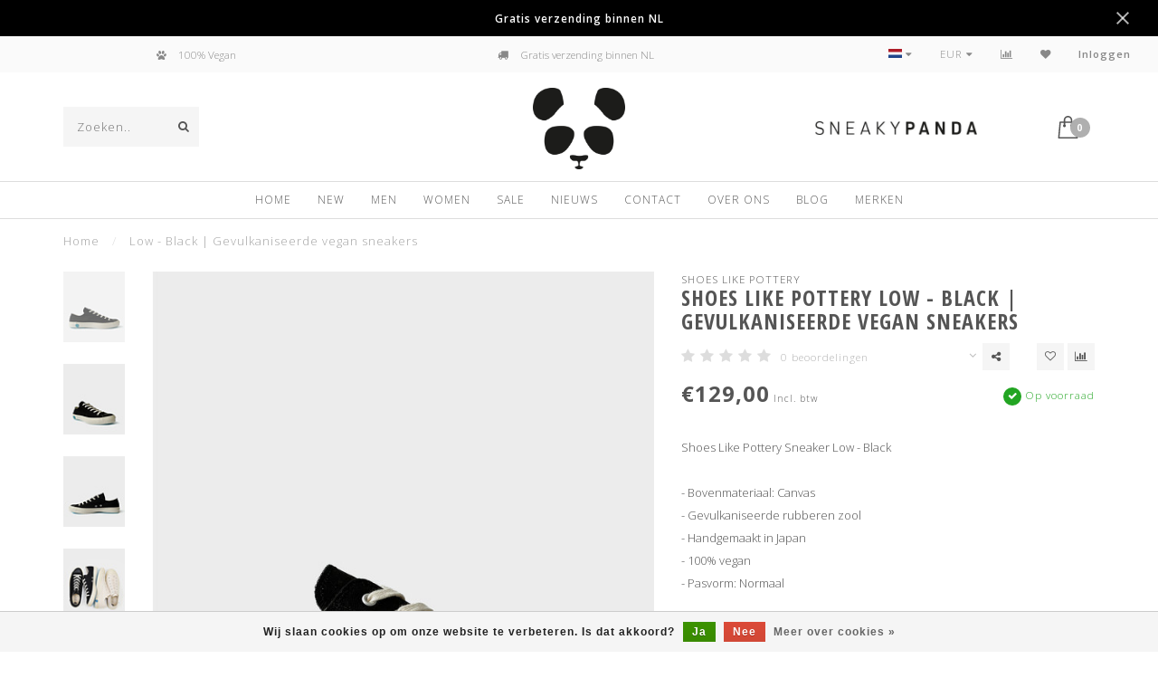

--- FILE ---
content_type: text/html;charset=utf-8
request_url: https://www.sneakypanda.nl/nl/shoes-like-pottery-low-black.html
body_size: 13445
content:
<!DOCTYPE html>
<html lang="nl">
  <head>
    
    <!--
        
        Theme Invision | v1.0.9_0
        Theme designed and created by Dyvelopment - We are true e-commerce heroes!
        
        For custom Lightspeed eCom work like custom design or development,
        please contact us at www.dyvelopment.nl
        
    -->
    
    <meta charset="utf-8"/>
<!-- [START] 'blocks/head.rain' -->
<!--

  (c) 2008-2026 Lightspeed Netherlands B.V.
  http://www.lightspeedhq.com
  Generated: 01-02-2026 @ 00:20:44

-->
<link rel="canonical" href="https://www.sneakypanda.nl/nl/shoes-like-pottery-low-black.html"/>
<link rel="alternate" href="https://www.sneakypanda.nl/nl/index.rss" type="application/rss+xml" title="Nieuwe producten"/>
<link href="https://cdn.webshopapp.com/assets/cookielaw.css?2025-02-20" rel="stylesheet" type="text/css"/>
<meta name="robots" content="noodp,noydir"/>
<meta name="google-site-verification" content="4VkIYQY4kBHWMZe9Xc-vrqnbH-ZvbnTW_zwPluXRdBU"/>
<meta name="google-site-verification" content="w4knRPaRMuKLnoWpEwH8ueWYZipOZhzYOiel4bpoRxY"/>
<meta property="og:url" content="https://www.sneakypanda.nl/nl/shoes-like-pottery-low-black.html?source=facebook"/>
<meta property="og:site_name" content="Sneaky Panda"/>
<meta property="og:title" content="Shoes Like Pottery Low - Black | Gevulkaniseerde vegan sneakers"/>
<meta property="og:description" content="Shop Shoes Like Pottery online | Exclusief bij Sneaky Panda | Gevulkaniseerd | Duurzaam | Vegan schoenen | Handgemaakt in Japan | Gratis verzending"/>
<meta property="og:image" content="https://cdn.webshopapp.com/shops/275177/files/343236343/shoes-like-pottery-low-black-gevulkaniseerde-vegan.jpg"/>
<!--[if lt IE 9]>
<script src="https://cdn.webshopapp.com/assets/html5shiv.js?2025-02-20"></script>
<![endif]-->
<!-- [END] 'blocks/head.rain' -->
    
                                
    <title>Shoes Like Pottery Low - Black | Gevulkaniseerde vegan sneakers - Sneaky Panda</title>
    
    <meta name="description" content="Shop Shoes Like Pottery online | Exclusief bij Sneaky Panda | Gevulkaniseerd | Duurzaam | Vegan schoenen | Handgemaakt in Japan | Gratis verzending" />
    <meta name="keywords" content="Vegan schoenen, vegan sneakers" />
    
    <meta http-equiv="X-UA-Compatible" content="IE=edge">
    <meta name="viewport" content="width=device-width, initial-scale=1.0, maximum-scale=1.0, user-scalable=0">
    <meta name="apple-mobile-web-app-capable" content="yes">
    <meta name="apple-mobile-web-app-status-bar-style" content="black">

    <link rel="shortcut icon" href="https://cdn.webshopapp.com/shops/275177/themes/118088/assets/favicon.ico?20210303162453" type="image/x-icon" />
    
        <meta name="format-detection" content="telephone=no">
    <meta name="format-detection" content="date=no">
    <meta name="format-detection" content="address=no">
    <meta name="format-detection" content="email=no">
        
    <script src="https://cdn.webshopapp.com/shops/275177/themes/118088/assets/jquery-1-12-4-min.js?2024081415573520200708144430"></script>
    
        <link href="//fonts.googleapis.com/css?family=Open%20Sans:400,300,600,700|Open%20Sans%20Condensed:300,400,600,700&amp;display=swap" rel="preload" as="style">
    <link href="//fonts.googleapis.com/css?family=Open%20Sans:400,300,600,700|Open%20Sans%20Condensed:300,400,600,700&amp;display=swap" rel="stylesheet">
            
    <link rel="stylesheet" href="https://cdn.webshopapp.com/shops/275177/themes/118088/assets/font-awesome-470-min.css?2024081415573520200708144430" />
    <link rel="stylesheet" href="https://cdn.webshopapp.com/shops/275177/themes/118088/assets/bootstrap-min.css?2024081415573520200708144430" />
    <link rel="stylesheet" href="https://cdn.webshopapp.com/assets/gui-2-0.css?2025-02-20" />
    <link rel="stylesheet" href="https://cdn.webshopapp.com/assets/gui-responsive-2-0.css?2025-02-20" />
    
        <link rel="stylesheet" href="https://cdn.webshopapp.com/shops/275177/themes/118088/assets/lightgallery-min.css?2024081415573520200708144430" />
            <link rel="stylesheet" href="https://cdn.webshopapp.com/shops/275177/themes/118088/assets/style.css?2024081415573520200708144430" />
        
    <!-- User defined styles -->
    <link rel="stylesheet" href="https://cdn.webshopapp.com/shops/275177/themes/118088/assets/settings.css?2024081415573520200708144430" />
    <link rel="stylesheet" href="https://cdn.webshopapp.com/shops/275177/themes/118088/assets/custom.css?2024081415573520200708144430" />
    
    <script>
      if (!window.console) window.console = {};
      if (!window.console.log) window.console.log = function () { };
      
      var productStorage = {};
      
      var shop = 275177;    
      var staticUrl = 'https://static.webshopapp.com/shops/275177/';
      var currentLang = 'Nederlands';
      var currencySymbol = '€';
      var currencyTitle = 'eur';
      
			var addToCartUrl = 'https://www.sneakypanda.nl/nl/cart/add/';
			var gotoProductUrl = 'https://www.sneakypanda.nl/nl/go/product/';
      
      /* Some global vars */
      var domain = 'https://www.sneakypanda.nl/';
      var url = 'https://www.sneakypanda.nl/nl/';
      var mainUrl = 'https://www.sneakypanda.nl/nl/';
      var searchUrl = 'https://www.sneakypanda.nl/nl/search/';
      var cartUrl = 'https://www.sneakypanda.nl/nl/cart/';
      var checkoutUrl = 'https://www.sneakypanda.nl/nl/checkout/';
      var notification = 'worldshipping';
      var b2b = false;
			var navbar_dimbg = false;
      var freeShippingNotice = true;
			var currencySymbol = '€';
			var currencyCode = 'EUR';
			var formKey = "8832798a7fe719f2dd16637615188f23";
			var iOSSupport = 1.000000;
      
      
      /* Quick settings */
      var enableQuickShop = true;
			var sliderTimout = 5000;
			var imageRatio = 'portrait';
			var variantBlocks = true; 
			var hover_shows_second_image = true;
			var imageSize = '325x375x2';
			var liveAddToCartDisabled = false;
      
      /* Some prefedined translations */
      var tContinueShopping = 'Ga verder met winkelen';
      var tProceedToCheckout = 'Doorgaan naar afrekenen';
      var tViewProduct = 'Bekijk product';
      var tAddtoCart = 'Toevoegen aan winkelwagen';
      var tNoInformationFound = 'Geen informatie gevonden';
      var tView = 'Bekijken';
			var tMoreInfo = 'Meer info';
      var tCheckout = 'Bestellen';
			var tClose = 'Sluiten';
      var tNavigation = 'Navigatie';
      var tInStock = 'Op voorraad';
      var tOutOfStock = 'Niet op voorraad';
      var tFreeShipping = '';
      var tAmountToFreeShipping = '';
      var tBackorder = 'Backorder';
      var tSearch = 'Zoeken';
			var tTax = 'Incl. btw';
			var tExclShipping = 'Excl. <a href="https://www.sneakypanda.nl/nl/service/shipping-returns/" target="_blank">Verzendkosten</a>';
			var tCustomizeProduct = 'Product aanpassen';
			var tExpired = 'Expired';
			var tDealExpired = 'Actie verlopen';
			var tCompare = 'Vergelijk';
			var tWishlist = 'Verlanglijst';
			var tCart = 'Winkelwagen';
      
      var amountToFreeShipping = parseFloat(50);
                                                                                
			var sslEnabled = true;
      var cart_redirect_back = false;
      
            function getServerTime()
      {
        return new Date ("Feb 1, 2026 00:20:44 +0100");
      }
    </script>
    
        
        
      </head>
  <body class="">
    
    <div class="body-content">
        
    <div class="overlay">
      <i class="fa fa-times"></i>
    </div>
    
    <header>
      <!-- Notifications -->
<div id="notification" class="">
  <a href="#">Gratis verzending binnen NL</a>  <div class="x x-small" id="close-notification"></div>
</div>

<div id="topbar">
  <div class="container-fluid">
    <div class="row">
      
      <div class="col-md-8">
        
<div class="usps-slider-holder" style="width:100%;">
  <div class="swiper-container usps-header">
    <div class="swiper-wrapper">
      
                <div class="swiper-slide usp-block">
          <i class="fa fa-paw" aria-hidden="true"></i> 100% Vegan
        </div>
              
                <div class="swiper-slide usp-block">
          <i class="fa fa-truck" aria-hidden="true"></i> Gratis verzending binnen NL
        </div>
                
                <div class="swiper-slide usp-block">
          <i class="fa fa-recycle" aria-hidden="true"></i> Duurzaam
        </div>
              
                <div class="swiper-slide usp-block">
          <i class="fa fa-handshake-o" aria-hidden="true"></i> Eerlijke productie
        </div>
              
		</div>
	</div>
</div>

      </div>
      
      <div class="col-md-4 col-xs-12 hidden-sm hidden-xs hidden-xxs" id="topbar-right">
        <ul>
          <li class="langs dropdown-holder">
            <a href="#" data-toggle="dropdown"><span class="flags nl"></span> <i class="fa fa-caret-down"></i></a>
            
            <ul class="currency-langs-holder dropdown-content dropdown-right">
              <li><strong>Select your language</strong></li>
                  
	<li><a lang="nl" title="Nederlands" href="https://www.sneakypanda.nl/nl/go/product/90402986"><span class="flags nl"></span> Nederlands</a></li>
	<li><a lang="en" title="English" href="https://www.sneakypanda.nl/en/go/product/90402986"><span class="flags en"></span> English</a></li>
          	</ul>
            
          </li>
          <li  class="currencies dropdown-holder">
            <a href="#" data-toggle="dropdown"><span class="currency-EUR">EUR</span> <i class="fa fa-caret-down"></i></a>
            
                    <ul class="dropdown-content dropdown-right">
                                        <li><a href="https://www.sneakypanda.nl/nl/session/currency/eur/"><span class="currency-EUR">EUR</span></a></li>
                                        <li><a href="https://www.sneakypanda.nl/nl/session/currency/gbp/"><span class="currency-GBP">GBP</span></a></li>
                                        <li><a href="https://www.sneakypanda.nl/nl/session/currency/usd/"><span class="currency-USD">USD</span></a></li>
                                        <li><a href="https://www.sneakypanda.nl/nl/session/currency/aud/"><span class="currency-AUD">AUD</span></a></li>
                                        </ul>

	        </li>
          <li class="compare"><a href="https://www.sneakypanda.nl/nl/compare/" title="Vergelijk"><i class="fa fa-bar-chart"></i></a></li>
          <li class="wishlist"><a href="https://www.sneakypanda.nl/nl/account/wishlist/" title="Mijn verlanglijst"><i class="fa fa-heart"></i></a></li>
          <li class="account">
            <a href="https://www.sneakypanda.nl/nl/account/">
              Inloggen            </a>
          </li>
                  </ul>
        
      </div>
      
    </div>
  </div>
</div>

<!-- Topbar -->
<!-- End topbar -->

<div id="header-holder">
<div class="container" id="header">
  <div class="row">
    
    <div id="header-left" class="col-sm-4 col-xs-3">
      <!--<a href=""><i class="fa fa-user"></i></a>
      <a href=""><i class="fa fa-heart"></i></a>
      <a href=""><i class="fa fa-exchange"></i></a> -->
      
      <div id="mobilenav" class="visible-xxs visible-xs visible-sm">
                <div class="nav-icon">
          <div class="bar1"></div>
        	<div class="bar2"></div>
        	<div class="bar3"></div>
        </div>
      </div>
      
      <div id="scrollnav" class="scrollnav">
                <div class="nav-icon">
          <div class="bar1"></div>
        	<div class="bar2"></div>
        	<div class="bar3"></div>
        </div>
      </div>
      
      <span id="mobilesearch" class="visible-xxs visible-xs visible-sm">
        <a href="https://www.sneakypanda.nl/nl/"><i class="fa fa-search" aria-hidden="true"></i></a>
      </span>
      
      <div class="search hidden-sm hidden-xs hidden-xxs">
        <form action="https://www.sneakypanda.nl/nl/search/" class="searchform" method="get">
          <div class="search-holder">
            <input type="text" class="searchbox" name="q" placeholder="Zoeken.." autocomplete="off">
          	<!-- d -->
            
            <i class="fa fa-search" aria-hidden="true"></i><i class="fa fa-times clearsearch" aria-hidden="true"></i>
          </div>
          
          
        </form>
          
          <div class="searchcontent hidden-xs hidden-xxs">
            <div class="searchresults"></div>
            <div class="more"><a href="#" class="search-viewall">Bekijk alle resultaten <span>(0)</span></a></div>
            <div class="noresults">Geen producten gevonden</div>
          </div>
      </div>
    </div>
    
    <div class="col-sm-4 col-xs-6" id="logo">
            	<a href="https://www.sneakypanda.nl/nl/"><img class="" src="https://cdn.webshopapp.com/shops/275177/themes/118088/assets/logo.png?20210303162453" alt="Sneaky Panda | High end natural footwear"></a>
            
    </div>
    
        
        
    <!--<div class="col-md-5 col-sm-7 hidden-xs hidden-xxs" id="hallmark">
            <img src="https://cdn.webshopapp.com/shops/275177/themes/118088/assets/hallmark.png?20210303162453" alt="">
          </div> -->
    
    <div class="header-right col-sm-4 col-xs-3">
      
      <div id="hallmark" class="hidden-sm hidden-xs hidden-xxs">
                        <img src="https://cdn.webshopapp.com/shops/275177/themes/118088/assets/hallmark.png?20210303162453" alt="" id="header-hallmark">
                    </div>
      
      
      <!--<div class="cart-header-container">-->
      <div class="cartheader">
        
        <!--<a href="">
          <i class="fa fa-heart-o"></i>
        </a> -->
        
        <div class="cart-container cart maincart">
        
        <a href="https://www.sneakypanda.nl/nl/cart/">
        <div class="cart-icon">
                    <img src="https://cdn.webshopapp.com/shops/275177/themes/118088/assets/shopping-bag.svg?2024081415573520200708144430" class="shopping-bag"><span id="qty" class="highlight-bg cart-total-qty">0</span>
        </div>
        
        <!-- <div id="cart-total">
          €0,00
        </div> -->
        </a>
        
        <div class="cart-content-holder hidden-sm hidden-xs hidden-xxs">
          <div class="cart-content">
            <h4>Winkelwagen</h4>
            
                          <p class="noproducts">U heeft geen artikelen in uw winkelwagen</p>
                      </div>
          
        </div>
        </div>
      </div>
      <!--</div>-->
      
      
    </div>
  </div>
</div>
</div>

<div class="cf"></div>
  

<div class=" borders compact hidden-xxs hidden-xs hidden-sm" id="navbar">
  <div class="container boxed-subnav">
    <div class="row">
      <div class="col-md-12">
        <nav>
          <ul class="smallmenu compact">
        <li class="hidden-sm hidden-xs hidden-xxs"><a href="https://www.sneakypanda.nl/nl/">Home</a></li>
  
                <li>
          <a href="https://www.sneakypanda.nl/nl/new/" class="">New</a>



          

        </li>
                <li>
          <a href="https://www.sneakypanda.nl/nl/men/" class="">Men</a>



          

        </li>
                <li>
          <a href="https://www.sneakypanda.nl/nl/women/" class="">Women</a>



          

        </li>
                <li>
          <a href="https://www.sneakypanda.nl/nl/sale/" class="">Sale</a>



          

        </li>
                <li>
          <a href="https://www.sneakypanda.nl/nl/nieuws/" class="">Nieuws</a>



          

        </li>
                <li>
          <a href="https://www.sneakypanda.nl/nl/contact/" class="">Contact</a>



          

        </li>
              
                						<li>
            <a href="https://www.sneakypanda.nl/nl/service/about/" >Over ons</a>
          </li>
                                
                          <li>
            <a href="https://www.sneakypanda.nl/nl/blogs/blog/">Blog</a>
          </li>
                        
                <li>
          <a href="https://www.sneakypanda.nl/nl/brands/">Merken</a>
        </li>
                
      </ul>        </nav>
      </div>
    </div>
  </div>
</div>

    </header>
    
        <div class="breadcrumbs">
  <div class="container">
    <div class="row">
      <div class="col-md-12">
        <a href="https://www.sneakypanda.nl/nl/" title="Home">Home</a>
        
                        <span>
          <span class="seperator">/</span> <a href="https://www.sneakypanda.nl/nl/shoes-like-pottery-low-black.html"><span>Low - Black | Gevulkaniseerde vegan sneakers</span></a>
        </span>
                      </div>
    </div>
  </div>
</div>        
        
    				



<div class="sizechart-holder">
  <div class="x"></div>
  
  <div class="sizechart-content-holder">
  <h1 class="sizechart-title"></h1>
  <div class="sizechart-content"></div>
  </div>
</div>


<div class="addtocart-sticky">
  <div class="container">          
    <div class="flex-container middle">
      
            <img src="https://cdn.webshopapp.com/shops/275177/files/343236343/40x40x2/image.jpg" alt="" class="max-size"> 
            <h5 class="title hidden-xs hidden-xxs">Shoes Like Pottery Low - Black | Gevulkaniseerde vegan sneakers</h5>
      
      <div class="sticky-price">
          
        
        <span class="price">€129,00</span>
      </div>     
      
      <a href="https://www.sneakypanda.nl/nl/cart/add/298406848/" class="button quick-cart small-button"><i class="fa fa-shopping-bag"></i> Toevoegen aan winkelwagen</a>
  	</div>  
  </div>
</div>

<div class="container productpage"> 
  
  <div class="row visible-xxs visible-xs visible-sm">
    <div class="col-md-12">
      <div class="mobile-title">
            <h4>Shoes Like Pottery Low - Black | Gevulkaniseerde vegan sneakers</h4>
      </div>
    </div>
        <div class="col-md-12">
    <div class="mobile-brand">
      <a href="https://www.sneakypanda.nl/nl/brands/shoes-like-pottery/">Shoes Like Pottery</a>
    </div>
    </div>
      </div>
  
  <div class="row" style="margin-top:10px;">
    
    <div class="col-md-1 hidden-sm hidden-xs hidden-xxs thumbs-holder vertical">
      <div class="thumbs vertical" style="margin-top:0;">
            <div class="swiper-container swiper-container-vert swiper-productthumbs" style="height:100%; width:100%;">
    					<div class="swiper-wrapper">
                                <div class="swiper-slide swiper-slide-vert active">
                		<img src="https://cdn.webshopapp.com/shops/275177/files/343236343/65x75x1/shoes-like-pottery-low-black-gevulkaniseerde-vegan.jpg" alt="" class="img-responsive"> 
                </div>
                                <div class="swiper-slide swiper-slide-vert">
                		<img src="https://cdn.webshopapp.com/shops/275177/files/343236345/65x75x1/shoes-like-pottery-low-black-gevulkaniseerde-vegan.jpg" alt="" class="img-responsive"> 
                </div>
                                <div class="swiper-slide swiper-slide-vert">
                		<img src="https://cdn.webshopapp.com/shops/275177/files/343236349/65x75x1/shoes-like-pottery-low-black-gevulkaniseerde-vegan.jpg" alt="" class="img-responsive"> 
                </div>
                                <div class="swiper-slide swiper-slide-vert">
                		<img src="https://cdn.webshopapp.com/shops/275177/files/265253753/65x75x1/shoes-like-pottery-low-black-gevulkaniseerde-vegan.jpg" alt="" class="img-responsive"> 
                </div>
                            	</div>
            </div>
      </div>
      
          </div>
    
    <div class="col-sm-6 productpage-left">
      <div class="row">
        <div class="col-md-12">
          
          <div class="product-image-holder" id="holder">
          <div class="swiper-container swiper-productimage product-image">
            <div class="swiper-wrapper">
                            <div class="swiper-slide zoom" data-src="https://cdn.webshopapp.com/shops/275177/files/343236343/shoes-like-pottery-low-black-gevulkaniseerde-vegan.jpg">
                <img data-src="https://cdn.webshopapp.com/shops/275177/files/343236343/650x750x2/shoes-like-pottery-low-black-gevulkaniseerde-vegan.jpg" class="swiper-lazy img-responsive" data-src-zoom="https://cdn.webshopapp.com/shops/275177/files/343236343/shoes-like-pottery-low-black-gevulkaniseerde-vegan.jpg" alt="Shoes Like Pottery Low - Black | Gevulkaniseerde vegan sneakers">
                
              </div>
                            <div class="swiper-slide zoom" data-src="https://cdn.webshopapp.com/shops/275177/files/343236345/shoes-like-pottery-low-black-gevulkaniseerde-vegan.jpg">
                <img data-src="https://cdn.webshopapp.com/shops/275177/files/343236345/650x750x2/shoes-like-pottery-low-black-gevulkaniseerde-vegan.jpg" class="swiper-lazy img-responsive" data-src-zoom="https://cdn.webshopapp.com/shops/275177/files/343236345/shoes-like-pottery-low-black-gevulkaniseerde-vegan.jpg" alt="Shoes Like Pottery Low - Black | Gevulkaniseerde vegan sneakers">
                
              </div>
                            <div class="swiper-slide zoom" data-src="https://cdn.webshopapp.com/shops/275177/files/343236349/shoes-like-pottery-low-black-gevulkaniseerde-vegan.jpg">
                <img data-src="https://cdn.webshopapp.com/shops/275177/files/343236349/650x750x2/shoes-like-pottery-low-black-gevulkaniseerde-vegan.jpg" class="swiper-lazy img-responsive" data-src-zoom="https://cdn.webshopapp.com/shops/275177/files/343236349/shoes-like-pottery-low-black-gevulkaniseerde-vegan.jpg" alt="Shoes Like Pottery Low - Black | Gevulkaniseerde vegan sneakers">
                
              </div>
                            <div class="swiper-slide zoom" data-src="https://cdn.webshopapp.com/shops/275177/files/265253753/shoes-like-pottery-low-black-gevulkaniseerde-vegan.jpg">
                <img data-src="https://cdn.webshopapp.com/shops/275177/files/265253753/650x750x2/shoes-like-pottery-low-black-gevulkaniseerde-vegan.jpg" class="swiper-lazy img-responsive" data-src-zoom="https://cdn.webshopapp.com/shops/275177/files/265253753/shoes-like-pottery-low-black-gevulkaniseerde-vegan.jpg" alt="Shoes Like Pottery Low - Black | Gevulkaniseerde vegan sneakers">
                
              </div>
                          </div>
            
          </div>
          </div>
          
          <div class="swiper-pagination swiper-pagination-image hidden-md hidden-lg"></div>
                
        </div>
      </div>

    </div>

    <div class="col-md-5 col-sm-6 productpage-right">
      
      <div class="row">
        <div class="col-md-12">
                    <div class="brand-title hidden-xxs hidden-xs hidden-sm">
            <a href="https://www.sneakypanda.nl/nl/brands/shoes-like-pottery/">Shoes Like Pottery</a>
          </div>
                    <div class="product-title">
            
            <div class="hidden-xxs hidden-xs hidden-sm">
              <h1 class="">Shoes Like Pottery Low - Black | Gevulkaniseerde vegan sneakers</h1>
            
                        </div>
            
            <div class="row">
              <div class="col-md-12">
                
                <div class="title-appendix">
                        <div class="reviewscore">
              
                                                        
                              <span class="stars">
                  <i class="fa fa-star empty" aria-hidden="true"></i>
                  <i class="fa fa-star empty" aria-hidden="true"></i>
                  <i class="fa fa-star empty" aria-hidden="true"></i>
                  <i class="fa fa-star empty" aria-hidden="true"></i>
                  <i class="fa fa-star empty" aria-hidden="true"></i>
                </span>
                
                <a href="#reviews" class="openembedreviews highlight-txt hidden-xxs hidden-xs hidden-sm">0 beoordelingen</a>
                            
            </div>
                        
            		<div class="wishlist text-right">
                  <a href="https://www.sneakypanda.nl/nl/account/wishlistAdd/90402986/?variant_id=298406848" title="Aan verlanglijst toevoegen"><i class="fa fa-heart-o"></i></a>
                  
									<a href="https://www.sneakypanda.nl/nl/compare/add/298406848/" title="Toevoegen om te vergelijken"><i class="fa fa-bar-chart"></i></a>
            		</div>
                  
                                    <div class="share dropdown-holder">
                    <a href="#" class="share-toggle" data-toggle="dropdown"><i class="fa fa-share-alt"></i></a>
                    <div class="content dropdown-content dropdown-right">
                      <a onclick="return !window.open(this.href,'Low - Black | Gevulkaniseerde vegan sneakers', 'width=500,height=500')" target="_blank" href="https://www.facebook.com/sharer/sharer.php?u=https%3A%2F%2Fwww.sneakypanda.nl%2Fnl%2Fshoes-like-pottery-low-black.html" class="facebook"><i class="fa fa-facebook"></i></a>
                      <a onclick="return !window.open(this.href,'Low - Black | Gevulkaniseerde vegan sneakers', 'width=500,height=500')" target="_blank" href="https://twitter.com/home?status=shoes-like-pottery-low-black.html" class="twitter"><i class="fa fa-twitter"></i></a>
                      <a onclick="return !window.open(this.href,'Low - Black | Gevulkaniseerde vegan sneakers', 'width=500,height=500')" target="_blank" href="https://pinterest.com/pin/create/button/?url=https://www.sneakypanda.nl/nl/shoes-like-pottery-low-black.html&media=https://cdn.webshopapp.com/shops/275177/files/343236343/image.jpg&description=Shoes%20Like%20Pottery%20Sneaker%20Low%20-%20Black%0D%0A%0D%0A-%20Bovenmateriaal%3A%20Canvas%0D%0A-%20Gevulkaniseerde%20rubberen%20zool%0D%0A-%20Handgemaakt%20in%20Japan%0D%0A-%20100%25%20vegan%0D%0A-%20Pasvorm%3A%20Normaal%0D%0A%0D%0AStaat%20je%20maat%20hier%20niet%20bij%2C%20of%20is%20deze%20uitverkocht%3F%20Laat%20het%20ons%20weten%21%0D%0A%0D%0A%3E" class="pinterest"><i class="fa fa-pinterest"></i></a>
                    </div>
                  </div>
                                </div>
                
          </div>             
        </div>
            
          </div>
        </div>
      </div>
      
      <!-- start offer wrapper -->
      <div class="offer-holder">
      <div class="row ">
        <div class="col-md-12">
          <div class="product-price">
            
            <div class="row">
              <div class="col-xs-6">
                                
                <span class="price">€129,00</span>
                                  <span class="price-strict">Incl. btw</span>
                 
              </div>
              
                            <div class="col-xs-6 text-right">
								<div class="stock">
                                      
                                                                  <div class="in-stock"><i class="fa fa-check"></i> Op voorraad</div>
                                                                            </div>
              </div>
                            
            </div>
          </div>
        </div>
      </div>
      
            
                
            <div class="row rowmargin">
        <div class="col-md-12">
          <div class="product-description">
            <p>
              Shoes Like Pottery Sneaker Low - Black<br />
<br />
- Bovenmateriaal: Canvas<br />
- Gevulkaniseerde rubberen zool<br />
- Handgemaakt in Japan<br />
- 100% vegan<br />
- Pasvorm: Normaal<br />
<br />
Staat je maat hier niet bij, of is deze uitverkocht? Laat het ons weten!<br />
<br />
&gt;
                            <a href="#information" class="product-readmore">Lees meer..</a>
                          </p>
          </div>
        </div>
      </div>
              
            <div class="row">
                <div class="col-xs-12 rowmargin">
          <a href="https://www.sneakypanda.nl/nl/service/sizechart/" class="sizechart"><i class="fa fa-list-alt"></i> Maattabel</a>
        </div>
                      </div>
              
            
      <form action="https://www.sneakypanda.nl/nl/cart/add/298406848/" id="product_configure_form" method="post">
            <div class="row rowmargin">
        <div class="col-md-12">
            <div class="productform variant-blocks">
              <input type="hidden" name="bundle_id" id="product_configure_bundle_id" value="">
<div class="product-configure">
  <div class="product-configure-options" aria-label="Select an option of the product. This will reload the page to show the new option." role="region">
    <div class="product-configure-options-option">
      <label for="product_configure_option_850232">Maat: <em aria-hidden="true">*</em></label>
      <select name="option[850232]" id="product_configure_option_850232" onchange="document.getElementById('product_configure_form').action = 'https://www.sneakypanda.nl/nl/product/options/90402986/'; document.getElementById('product_configure_form').submit();" aria-required="true">
        <option value="3759744" selected="selected">36</option>
        <option value="3759745">37</option>
        <option value="3759749">38</option>
        <option value="3759751">40</option>
        <option value="3759752">41</option>
        <option value="3759754">42</option>
        <option value="3759756">43</option>
        <option value="3759758">44</option>
        <option value="3759759">45</option>
      </select>
      <div class="product-configure-clear"></div>
    </div>
  </div>
</div>

            </div>
        </div>
      </div>
              
            
            <div class="row">
        <div class="col-md-12 rowmargin">
          <div class="addtocart-holder">
          	<div class="qty">
              <input type="text" name="quantity" class="quantity qty-fast" value="1">
              <span class="qtyadd"><i class="fa fa-caret-up"></i></span>
              <span class="qtyminus"><i class="fa fa-caret-down"></i></span>
            </div>

            <div class="addtocart">
              <button type="submit" name="addtocart" class="btn-addtocart quick-cart button" data-vid="298406848">
                <img src="https://cdn.webshopapp.com/shops/275177/themes/118088/assets/shopping-bag-white.svg?2024081415573520200708144430" class="icon shopping-bag"> Toevoegen aan winkelwagen
              </button>
            </div>
          </div>
        </div>
      </div>
              </form>
      </div>
      <!-- end offer wrapper -->

      
            <div class="row rowmargin">
        <div class="col-md-12">
        <div class="product-deliverytime">
          <div class="deliverytime-icon">
            <svg xmlns="http://www.w3.org/2000/svg" height="40" width="40" xmlns:xlink="http://www.w3.org/1999/xlink" version="1.1" x="0px" y="0px" viewBox="0 0 90 90" xml:space="preserve"><g><path d="M44.6,56.3c0-1.1-0.9-1.9-1.9-1.9H18.9c-1.1,0-1.9,0.9-1.9,1.9v12.6h27.6V56.3z"></path><path d="M17,75.9c0,1.1,0.9,1.9,1.9,1.9h2.9c0.1,2.9,2.4,5.2,5.3,5.2c2.9,0,5.2-2.3,5.3-5.2h11.8c0.1,2.9,2.4,5.2,5.3,5.2   s5.2-2.3,5.3-5.2h2.9c1.1,0,1.9-0.9,1.9-1.9v-4.1H17V75.9z M49.4,75.3c1.3,0,2.4,1.1,2.4,2.4s-1.1,2.4-2.4,2.4   c-1.3,0-2.4-1-2.4-2.4C47,76.4,48.1,75.3,49.4,75.3z M27,75.3c1.3,0,2.4,1.1,2.4,2.4s-1.1,2.4-2.4,2.4s-2.4-1.1-2.4-2.4   C24.7,76.4,25.7,75.3,27,75.3z"></path><path d="M50.3,56.9h-2.9v12h12V66C59.4,61,55.4,56.9,50.3,56.9z M50.3,66.1v-6.3c3.5,0,6.3,2.8,6.3,6.3H50.3z"></path><path d="M56.4,17.1c-10.8,1.2-19.6,9.8-21,20.5c-0.6,4.7,0.1,9.1,1.9,13c0.2,0.5,0.7,0.8,1.3,0.8c1,0,1.7-1.1,1.3-2   c-1.3-2.8-1.9-5.9-1.8-9.2c0.3-10.8,8.9-19.8,19.7-20.4c12.2-0.7,22.4,8.9,22.4,21c0,10.1-7.2,18.6-16.7,20.6   c-0.6,0.1-1.1,0.7-1.1,1.4c0,0.9,0.8,1.6,1.7,1.4C74.9,62,83,52.4,83,40.9C83,26.8,70.8,15.6,56.4,17.1z"></path><path d="M59.1,28c-0.8,0-1.4,0.6-1.4,1.4v12.9h12.9c0.8,0,1.4-0.6,1.4-1.4c0-0.8-0.6-1.4-1.4-1.4h-10v-10   C60.5,28.6,59.9,28,59.1,28z"></path></g></svg>
          </div>
          <div class="deliverytime-content">
                        	1-2 dagen
                      </div>
        </div>
        </div>
      </div>
            
            <div class="row rowmargin">
      <div class="col-md-12">
        
	<div class="productpage-usps">
      <ul>
            <li><i class="fa fa-paw" aria-hidden="true"></i> <h4>Vegan schoenen</h4> </li>
                  <li><i class="fa fa-truck" aria-hidden="true"></i> <h4>Gratis verzending binnen NL</h4> </li>
              <li class="seperator"></li>
            <li><i class="fa fa-recycle" aria-hidden="true"></i> <h4>Duurzaam</h4> </li>
                  <li><i class="fa fa-handshake-o" aria-hidden="true"></i> <h4>Eerlijke productie</h4> </li>
            </ul>
	</div>

      </div>
  		</div>
  		      
    </div>
    
  </div>

      <div class="row rowmargin">
      <div class="col-md-12">
        <ul class="nav nav-tabs">
          <li class="active"><a data-toggle="tab" href="#information">Informatie</a></li>
                            </ul>
        
        <div class="tab-content">
          <div id="information" class="tab-pane fade in active">
                        
            	<div class="row">
                <div class="col-md-7">
                  <div class="product-content">
                                        <h2><span class="tlid-translation translation"><span class="" title="">Shoes Like Pottery Sneaker Low - Black | Gevulkaniseerde vegan sneakers<br /></span></span></h2>
<p><span class="tlid-translation translation"><span class="tlid-translation translation" lang="nl"><span title="">Handgemaakt door een handvol bekwame vakmensen in Japan. Shoes Like Pottery gebruikt een uniek vulkaniseringsproces.</span> <span class="" title="">Bij dit kenmerkende proces wordt elk paar schoenen in de oven gebakken, waardoor hun rubberen zolen een unieke, flexibele en zeer duurzame afwerking hebben.</span> Het bovenwerk is gemaakt in hoogwaardig canvas. <span class="" title="">Ieder paar is afgewerkt met een rubberen zegel op elke hiel</span></span></span><span class="tlid-translation translation" lang="en" tabindex="-1"><span class="" title="">.</span></span></p>
<p> </p>
<h3><span class="tlid-translation translation" lang="en" tabindex="-1"><span class="" title="">Shoes Like Pottery - Maattabel</span></span></h3>
<table style="height: 89px; width: 48.2895%; border-collapse: collapse; border-style: none; border-color: #ffffff;" border="0">
<tbody>
<tr style="height: 19px;">
<td style="width: 55.5px; height: 19px;"><strong>CM</strong></td>
<td style="width: 55.5px; text-align: center; height: 19px;">22</td>
<td style="width: 55.5px; height: 19px; text-align: center;">23</td>
<td style="width: 55.5px; height: 19px; text-align: center;">24</td>
<td style="width: 55.5px; height: 19px; text-align: center;">25</td>
<td style="width: 55.5px; height: 19px; text-align: center;">26</td>
<td style="width: 55.5px; height: 19px; text-align: center;">27</td>
<td style="width: 55.5px; height: 19px; text-align: center;">28</td>
<td style="width: 55.5px; height: 19px; text-align: center;">29</td>
<td style="width: 55.5px; height: 19px; text-align: center;">30</td>
</tr>
<tr style="height: 19px;">
<td style="width: 55.5px; height: 19px;"><strong>US</strong></td>
<td style="width: 55.5px; text-align: center; height: 19px;">4</td>
<td style="width: 55.5px; height: 19px; text-align: center;">5</td>
<td style="width: 55.5px; height: 19px; text-align: center;">6</td>
<td style="width: 55.5px; height: 19px; text-align: center;">7</td>
<td style="width: 55.5px; height: 19px; text-align: center;">8</td>
<td style="width: 55.5px; height: 19px; text-align: center;">9</td>
<td style="width: 55.5px; height: 19px; text-align: center;">10</td>
<td style="width: 55.5px; height: 19px; text-align: center;">11</td>
<td style="width: 55.5px; height: 19px; text-align: center;">12</td>
</tr>
<tr style="height: 19px;">
<td style="width: 55.5px; height: 19px;"><strong>UK</strong></td>
<td style="width: 55.5px; text-align: center; height: 19px;">3</td>
<td style="width: 55.5px; height: 19px; text-align: center;">4</td>
<td style="width: 55.5px; height: 19px; text-align: center;">5</td>
<td style="width: 55.5px; height: 19px; text-align: center;">6</td>
<td style="width: 55.5px; height: 19px; text-align: center;">7</td>
<td style="width: 55.5px; height: 19px; text-align: center;">8</td>
<td style="width: 55.5px; height: 19px; text-align: center;">9</td>
<td style="width: 55.5px; height: 19px; text-align: center;">10</td>
<td style="width: 55.5px; height: 19px; text-align: center;">11</td>
</tr>
<tr style="height: 19px;">
<td style="width: 55.5px; height: 19px;"><strong>EUR</strong></td>
<td style="width: 55.5px; text-align: center; height: 19px;">36</td>
<td style="width: 55.5px; height: 19px; text-align: center;">37</td>
<td style="width: 55.5px; height: 19px; text-align: center;">38</td>
<td style="width: 55.5px; height: 19px; text-align: center;">40</td>
<td style="width: 55.5px; height: 19px; text-align: center;">41</td>
<td style="width: 55.5px; height: 19px; text-align: center;">42</td>
<td style="width: 55.5px; height: 19px; text-align: center;">43</td>
<td style="width: 55.5px; height: 19px; text-align: center;">44</td>
<td style="width: 55.5px; height: 19px; text-align: center;">45</td>
</tr>
</tbody>
</table>
<h4> </h4>
<p> </p>
<h2><span class="tlid-translation translation"><span class="tlid-translation translation" lang="nl"><span class="" title="">O</span></span></span>ver Shoes Like Pottery</h2>
<p>Shoes Like Pottery is onderdeel van MoonStar dat in 1873 werd opgericht in Kurume, Japan, en is begonnen ​​als een producent van de Jika-Tabi (traditionele Japanse schoenen).</p>
<p>Het kenmerk van Shoes Like Pottery is het unieke vulkaniseringsproces (ka-ryu proces in het Japans) dat slechts wordt uitgevoerd door een select aantal fabrikanten over de hele wereld.</p>
<p>Zie ook onze complete collectie <a href="https://www.sneakypanda.nl/nl/brands/shoes-like-pottery/">Shoes Like Pottery</a> schoenen en meer informatie over het merk Shoes Like Pottery</p>
                                      </div>
                </div>
                
                                <div class="col-md-5">
                  
                                    
                                    <div class="embed-reviews-holder">
                  	                  
                    <div class="row">
                      <div class="col-md-12">
                        <div class="no-reviews">

                          <span class="title">Low - Black | Gevulkaniseerde vegan sneakers</span>
                          <p>Nog niet gewaardeerd</p>

                          <p>0 sterren op basis van 0 beoordelingen</p>
                          <a href="https://www.sneakypanda.nl/nl/account/review/90402986/" class="button" data-pid="90402986" id="write_review" title="Je beoordeling toevoegen"><i class="fa fa-edit"></i> Je beoordeling toevoegen</a>

                        </div>
                      </div>
                    </div>
                  
                  	                </div>
                                  
                  
                                <div class="product-tags">
                  <ul class="tagcloud">
                                        <li><a href="https://www.sneakypanda.nl/nl/tags/black/" title="Black">
                      Black <span>(34)</span></a></li>
                                        <li><a href="https://www.sneakypanda.nl/nl/tags/shoeslikepottery/" title="Shoeslikepottery">
                      Shoeslikepottery <span>(9)</span></a></li>
                                      </ul>
                </div>
                                  
                </div>
                            	</div>

                      </div>
          
                    
                    <div id="reviews" class="tab-pane fade reviews">
          
                    <div class="product-reviews">
                        <p class="message-blue">Nog niet gewaardeerd</p>
                        
                        <div class="review-write">
              <p>
                0 sterren op basis van 0 beoordelingen
              </p>
                <a href="https://www.sneakypanda.nl/nl/account/review/90402986/" class="button" data-pid="90402986" id="write_review" title="Je beoordeling toevoegen"><i class="fa fa-edit"></i> Je beoordeling toevoegen</a>
            </div>
                      </div>
                    
            
          </div>
                    
        </div>
      </div>
    </div>
    
 		<div class="product-bundles">
	

	</div>
	
    
</div>

<script>
$(document).ready(function()
{
  /* Zoom on hover image */
  $('.zoom').zoom({touch:false});

  /* Open reviews tab onclick link */
  $('.openreviews, .yotpo.bottomLine').on('click', function(e)
  {
    e.preventDefault();
    
    $('.nav-tabs li').removeClass('active');
    $('.nav-tabs li.reviews').addClass('active');
    
    $(".tab-pane").removeClass("active in");
    $("#reviews").addClass("active in")
    
    if( $('.nav-tabs .reviews').length > 0 )
    	$('.nav-tabs .reviews').scrollView(100);
    else
      $('#reviews').scrollView(100);
  });
  
  $('.openembedreviews').on('click', function(e)
  {
    e.preventDefault();
    
    if( $('.embed-reviews-holder').length > 0 )
    	$('.embed-reviews-holder').scrollView(100);
  	else
      $('#reviews').scrollView(100);
  });
  
	$('.product-readmore').on('click', function(e)
  {
    e.preventDefault();
    $('#information').scrollView(150);
  });

  /* Open all specs */
  $('.read-more-specs').on('click', function(e)
  {
    e.preventDefault();
    
    $('.nav-tabs li').removeClass('active');
    $('.nav-tabs li.specs').addClass('active');
    
    $(".tab-pane").removeClass("active in");
    $("#specs").addClass("active in")
    
    $('.nav-tabs .specs').scrollView(100);
  });
    
  /* Sticky add2cart */
  var stickyCartShown = false;
  
  function checkStickyAddToCart()
  {
    if( $('.addtocart-holder').length > 1 )
    {
      var distance = $('.addtocart-holder').offset().top;
      var elem = $('.addtocart-sticky');

      if ( $(window).scrollTop() >= distance )
      {
        if( stickyCartShown == false )
        {
          elem.addClass('visible');
          elem.fadeIn(100);
          stickyCartShown = true;
        }

      }
      else
      {
        if( stickyCartShown == true )
        {
          elem.removeClass('visible');
          elem.fadeOut(100);
          stickyCartShown = false;
        }
      }

      setTimeout(checkStickyAddToCart, 50);
    }
  }
  
	checkStickyAddToCart(); 
  
  $('.product-image').lightGallery({
      selector: '.swiper-slide',
      download:false,
  });
  
});
</script>    
    <!-- [START] 'blocks/body.rain' -->
<script>
(function () {
  var s = document.createElement('script');
  s.type = 'text/javascript';
  s.async = true;
  s.src = 'https://www.sneakypanda.nl/nl/services/stats/pageview.js?product=90402986&hash=a216';
  ( document.getElementsByTagName('head')[0] || document.getElementsByTagName('body')[0] ).appendChild(s);
})();
</script>
  <div class="wsa-cookielaw">
            Wij slaan cookies op om onze website te verbeteren. Is dat akkoord?
      <a href="https://www.sneakypanda.nl/nl/cookielaw/optIn/" class="wsa-cookielaw-button wsa-cookielaw-button-green" rel="nofollow" title="Ja">Ja</a>
      <a href="https://www.sneakypanda.nl/nl/cookielaw/optOut/" class="wsa-cookielaw-button wsa-cookielaw-button-red" rel="nofollow" title="Nee">Nee</a>
      <a href="https://www.sneakypanda.nl/nl/service/privacy-policy/" class="wsa-cookielaw-link" rel="nofollow" title="Meer over cookies">Meer over cookies &raquo;</a>
      </div>
<!-- [END] 'blocks/body.rain' -->
      
        
    <footer>     
      


<div class="container-fluid footer">
  
  <div class="container">
    <div class="footer-base">
      
            <div class="newsletter">
        <h3>
          <i class="fa fa-paper-plane" aria-hidden="true"></i> Subscribe to our newsletter and get a 10% DISCOUNT*
        </h3>
                <div class="newsletter-sub">*Except all VENUS IS VEGAN products</div>
        
        <form action="https://www.sneakypanda.nl/nl/account/newsletter/" method="post" id="form-newsletter">
          <input type="hidden" name="key" value="8832798a7fe719f2dd16637615188f23" />
          <div class="input">
          	<input type="email" name="email" id="emailaddress" value="" placeholder="E-mailadres" />
          </div>
          <span class="submit button-bg" onclick="$('#form-newsletter').submit();"><i class="fa fa-envelope"></i></span>
        </form>
      </div>
            
    <div class="row">
      <div class="col-md-3 col-sm-6 company-info rowmargin">
                <h3>Sneaky Panda</h3>
                <p class="contact-description">High End Natural Footwear</p>        
                
                        <p class="info"><i class="fa fa-envelope"></i> <a href="/cdn-cgi/l/email-protection#4734262b223407342922262c3e372629232669292b"><span class="__cf_email__" data-cfemail="6714060b021427140902060c1e170609030649090b">[email&#160;protected]</span></a></p>        
<div class="socials">
            <ul>
                <li>
          <a href="https://www.facebook.com/sneakypandashoes/" target="_blank" class="social-fb"><i class="fa fa-facebook" aria-hidden="true"></i></a>
        </li>
                                                <li>
          <a href="https://www.instagram.com/sneakypandashoes/" target="_blank" class="social-insta"><i class="fa fa-instagram" aria-hidden="true"></i></a>
        </li>
                                <li>
          <a href="https://nl.pinterest.com/sneakypandashoes/" target="_blank" class="social-pinterest"><i class="fa fa-pinterest" aria-hidden="true"></i></a>
        </li>
                        <li>
          <a href="https://www.sneakypanda.nl/nl/index.rss" target="_blank" class="social-rss"><i class="fa fa-rss" aria-hidden="true"></i></a>
        </li>
              </ul>
      </div>
        
      </div>
      
      <div class="col-md-3 col-sm-6 widget rowmargin">
              </div>
            
      <div class="visible-sm"><div class="cf"></div></div>
      
      <div class="col-md-3 col-sm-6 rowmargin">
        <h3>Informatie</h3>
        <ul>
                    <li><a href="https://www.sneakypanda.nl/nl/service/general-terms-conditions/" title="Algemene voorwaarden">Algemene voorwaarden</a></li>
                    <li><a href="https://www.sneakypanda.nl/nl/service/privacy-policy/" title="Privacy Policy">Privacy Policy</a></li>
                    <li><a href="https://www.sneakypanda.nl/nl/service/payment-methods/" title="Betaalmethoden">Betaalmethoden</a></li>
                    <li><a href="https://www.sneakypanda.nl/nl/service/shipping-returns/" title="Verzenden &amp; retourneren">Verzenden &amp; retourneren</a></li>
                    <li><a href="https://www.sneakypanda.nl/nl/service/" title="Klantenservice">Klantenservice</a></li>
                    <li><a href="https://www.sneakypanda.nl/nl/service/sizechart/" title="Maattabel">Maattabel</a></li>
                    <li><a href="https://www.sneakypanda.nl/nl/service/materialen/" title="Innovatieve en superieure materialen">Innovatieve en superieure materialen</a></li>
                  </ul>
      </div>
      
      <div class="col-md-3 col-sm-6 rowmargin">
        <h3>Mijn account</h3>
        <ul>
          <li><a href="https://www.sneakypanda.nl/nl/account/information/" title="Account informatie">Account informatie</a></li>
          <li><a href="https://www.sneakypanda.nl/nl/account/orders/" title="Mijn bestellingen">Mijn bestellingen</a></li>
                    <li><a href="https://www.sneakypanda.nl/nl/account/tickets/" title="Mijn tickets">Mijn tickets</a></li>
                    <li><a href="https://www.sneakypanda.nl/nl/account/wishlist/" title="Mijn verlanglijst">Mijn verlanglijst</a></li>
          <li><a href="https://www.sneakypanda.nl/nl/compare/" title="Vergelijk">Vergelijk</a></li>
                    <li><a href="https://www.sneakypanda.nl/nl/collection/" title="Alle producten">Alle producten</a></li>
        </ul>
      </div>
      
    </div>
  </div>
</div>
</div>

<div class="payment-icons-holder">
                  <a target="_blank" href="https://www.sneakypanda.nl/nl/service/payment-methods/" title="American Express" class="payment-icons light icon-payment-americanexpress">
        </a>
                    <a target="_blank" href="https://www.sneakypanda.nl/nl/service/payment-methods/" title="Bankoverschrijving" class="payment-icons light icon-payment-banktransfer">
        </a>
                    <a target="_blank" href="https://www.sneakypanda.nl/nl/service/payment-methods/" title="iDEAL" class="payment-icons light icon-payment-ideal">
        </a>
                    <a target="_blank" href="https://www.sneakypanda.nl/nl/service/payment-methods/" title="Maestro" class="payment-icons light icon-payment-maestro">
        </a>
                    <a target="_blank" href="https://www.sneakypanda.nl/nl/service/payment-methods/" title="MasterCard" class="payment-icons light icon-payment-mastercard">
        </a>
                    <a target="_blank" href="https://www.sneakypanda.nl/nl/service/payment-methods/" title="Bancontact" class="payment-icons light icon-payment-mistercash">
        </a>
                    <a target="_blank" href="https://www.sneakypanda.nl/nl/service/payment-methods/" title="PayPal" class="payment-icons light icon-payment-paypal">
        </a>
                    <a target="_blank" href="https://www.sneakypanda.nl/nl/service/payment-methods/" title="Visa" class="payment-icons light icon-payment-visa">
        </a>
                    <a target="_blank" href="https://www.sneakypanda.nl/nl/service/payment-methods/" title="Visa Electron" class="payment-icons light icon-payment-visaelectro">
        </a>
           
</div>

<div class="copyright">
  
    <p>
      © Copyright 2026 Sneaky Panda - Powered by       <a href="https://www.lightspeedhq.nl/" title="Lightspeed" target="_blank">Lightspeed</a>  
                    -  Theme by <a href="https://www.dyvelopment.com/nl/" title="dyvelopment" target="_blank">Dyvelopment</a>
                      </p>
    
        <div class="shop-rating">
      <span></span>
      <span>scores a</span>
      <span>
      <span> </span>/<span></span></span> out of
      <span>  </span> reviews at <a target="_blank" href=""></a> 
    </div>
    </div>    </footer>
    </div>
    
    <div class="dimmed"></div>
    <div class="modal-bg"></div>
    
    <div class="quickshop-modal">
      <div class="x"></div>
      <div class="left">
        
          <div class="product-image-holder">
          <div class="swiper-container swiper-quickimage product-image">
            <div class="swiper-wrapper">
              
            </div>
            
          </div>
          </div>
        
        <div class="arrow img-arrow-left"><i class="fa fa-caret-left"></i></div>
        <div class="arrow img-arrow-right"><i class="fa fa-caret-right"></i></div>
        
        <div class="stock"></div>
      </div>
      <div class="right productpage">
        <div class="quickshop-brand"></div>
        <div class="product-title"><div class="title"></div></div>
        
        <form id="quickshop-form" method="post" action="">
          <div class="nano nano-quick" style="max-height:300px;">
            <div class="nano-content">
            </div>
          </div>
          <div class="content rowmargin">
            
          </div>
        <div class="bottom rowmargin">
          <div class="addtocart-holder">
            <div class="qty">
              <input type="text" name="quantity" class="quantity qty-fast" value="1">
              <span class="qtyadd"><i class="fa fa-caret-up"></i></span>
              <span class="qtyminus"><i class="fa fa-caret-down"></i></span>
            </div>
            <div class="addtocart">
              <button type="submit" name="addtocart" class="btn-addtocart button"><i class="fa fa-shopping-cart"></i> Toevoegen aan winkelwagen</button>
            </div>
        	</div>
        </div>
        </form>
        
      </div>
      <div class="quickshop-usps-holder">
        
<div class="usps-slider-holder" style="width:100%;">
  <div class="swiper-container usps-quickshop">
    <div class="swiper-wrapper">
      
                <div class="swiper-slide usp-block">
          <i class="fa fa-paw" aria-hidden="true"></i> 100% Vegan
        </div>
              
                <div class="swiper-slide usp-block">
          <i class="fa fa-truck" aria-hidden="true"></i> Gratis verzending binnen NL
        </div>
                
                <div class="swiper-slide usp-block">
          <i class="fa fa-recycle" aria-hidden="true"></i> Duurzaam
        </div>
              
                <div class="swiper-slide usp-block">
          <i class="fa fa-handshake-o" aria-hidden="true"></i> Eerlijke productie
        </div>
              
		</div>
	</div>
</div>

      </div>
    </div>
    
        
    <script data-cfasync="false" src="/cdn-cgi/scripts/5c5dd728/cloudflare-static/email-decode.min.js"></script><script type="text/javascript" src="https://cdn.webshopapp.com/shops/275177/themes/118088/assets/jquery-zoom-min.js?2024081415573520200708144430"></script>
    
        <script type="text/javascript" src="https://cdn.webshopapp.com/shops/275177/themes/118088/assets/lightgallery-min.js?2024081415573520200708144430"></script>
        
        
    <!-- <script type="text/javascript" src="https://cdn.webshopapp.com/shops/275177/themes/118088/assets/bootstrap.js?2024081415573520200708144430"></script> -->
    <script src="https://cdn.webshopapp.com/shops/275177/themes/118088/assets/bootstrap-3-3-7-min.js?2024081415573520200708144430"></script>
    
        <!--<script type="text/javascript" src="https://cdn.webshopapp.com/shops/275177/themes/118088/assets/stickyscroll.js?2024081415573520200708144430"></script>-->
    <script type="text/javascript" src="https://cdn.webshopapp.com/shops/275177/themes/118088/assets/countdown-min.js?2024081415573520200708144430"></script>
    <script type="text/javascript" src="https://cdn.webshopapp.com/shops/275177/themes/118088/assets/nice-select-min.js?2024081415573520200708144430"></script>
    <script type="text/javascript" src="https://cdn.webshopapp.com/shops/275177/themes/118088/assets/swiper3-min.js?2024081415573520200708144430"></script>
    <script type="text/javascript" src="https://cdn.webshopapp.com/shops/275177/themes/118088/assets/global.js?2024081415573520200708144430"></script>
        
        <script>
  
	$(document).ready(function()
  {
    $("a.youtube").YouTubePopUp();
    
    $(".nano.specs").nanoScroller();
    $(".nano.reviews").nanoScroller();
    
    //====================================================
    // Product page images
    //====================================================
    var swiperProdImage = new Swiper('.swiper-productimage', {
      //Enable lazy loading
      lazyLoading: true,
      
      pagination: '.swiper-pagination-image',
      paginationClickable: true,
      
      onLazyImageReady: function(){ $('.productpage .swiper-lazy.swiper-lazy-loaded').fadeIn(); },
      
    });
    
    var swiperThumbs = new Swiper('.swiper-productthumbs', {
      direction: 'vertical',
      
          nextButton: '.thumb-arrow-bottom',
          prevButton: '.thumb-arrow-top',

      mousewheelControl:true,
      mousewheelSensitivity:2,
      spaceBetween: 10,
        slidesPerView: 5
    });
    
  	$('.swiper-productthumbs img').on('click', function()
		{
      var itemIndex = $(this).parent().index();

      $('.swiper-productthumbs .swiper-slide').removeClass('active');
      $(this).parent().addClass('active');
      //owlCarousel1.trigger('to.owl.carousel', itemIndex);
      swiperProdImage.slideTo(itemIndex);
      swiperProdImage.update(true);
  	});
    
   
		//====================================================
    // End product page images
    //====================================================
    
    if( $('.related-product-look .related-variants').length > 0 )
    {
      $('.related-product-look .related-variants').each( function()
			{
        var variantsBlock = $(this);
        
      	$.get( $(this).attr('data-json'), function(data)
      	{
          var product = data.product;
          
          if( product.variants == false )
          {
            //alert('remove');
            $(this).remove();
          }
          else
          {
            variantsBlock.append('<select name="variant" id="variants-'+product.id+'"></div>');
            
            console.log(product.variants);
            
            $.each( product.variants, function(key, val)
          	{
              console.log(val);
              $('#variants-'+product.id).append('<option value="'+val.id+'">'+val.title+'</option>');
            });
            
            $('#variants-'+product.id).niceSelect();
            
            $('#variants-'+product.id).on('change', function()
						{
              variantsBlock.parent().attr('action', addToCartUrl+$(this).val()+'/');
              //alert( $(this).val() );
            });
          }
          
          variantsBlock.parent().attr('action', addToCartUrl+product.vid+'/');
        });
      });
    }    
    
        
    //====================================================
    // Product options
    //====================================================
            	var variantBlockHtml = '';
     
			    		           
      console.log('Matrix: \'Maat\' check')
      
    	      variantBlockHtml += '<a href="https://www.sneakypanda.nl/nl/shoes-like-pottery-low-black.html?id=298406848" class="variant-block active">36</a>'
       console.log('Matrix variant: \'Maat: 36\' check')
            variantBlockHtml += '<a href="https://www.sneakypanda.nl/nl/shoes-like-pottery-low-black.html?id=298406849" class="variant-block">37</a>'
       console.log('Matrix variant: \'Maat: 37\' check')
            variantBlockHtml += '<a href="https://www.sneakypanda.nl/nl/shoes-like-pottery-low-black.html?id=298406850" class="variant-block">38</a>'
       console.log('Matrix variant: \'Maat: 38\' check')
            variantBlockHtml += '<a href="https://www.sneakypanda.nl/nl/shoes-like-pottery-low-black.html?id=298406852" class="variant-block">40</a>'
       console.log('Matrix variant: \'Maat: 40\' check')
            variantBlockHtml += '<a href="https://www.sneakypanda.nl/nl/shoes-like-pottery-low-black.html?id=298406853" class="variant-block">41</a>'
       console.log('Matrix variant: \'Maat: 41\' check')
            variantBlockHtml += '<a href="https://www.sneakypanda.nl/nl/shoes-like-pottery-low-black.html?id=298406854" class="variant-block">42</a>'
       console.log('Matrix variant: \'Maat: 42\' check')
            variantBlockHtml += '<a href="https://www.sneakypanda.nl/nl/shoes-like-pottery-low-black.html?id=298406855" class="variant-block">43</a>'
       console.log('Matrix variant: \'Maat: 43\' check')
            variantBlockHtml += '<a href="https://www.sneakypanda.nl/nl/shoes-like-pottery-low-black.html?id=298406856" class="variant-block">44</a>'
       console.log('Matrix variant: \'Maat: 44\' check')
            variantBlockHtml += '<a href="https://www.sneakypanda.nl/nl/shoes-like-pottery-low-black.html?id=298406857" class="variant-block">45</a>'
       console.log('Matrix variant: \'Maat: 45\' check')
            
      $('.productform .product-configure-options').append('<div><label>Maat:</label></div>');
      $('.productform .product-configure-options').append(variantBlockHtml);
       
			$('.productform .product-configure-options select').remove();
       $('.productform .product-configure-options-option').remove();
		    
    //====================================================
    // Product variants
    //====================================================
        	var variantBlockHtml = '';
     
    	      variantBlockHtml += '<a href="https://www.sneakypanda.nl/nl/shoes-like-pottery-low-black.html?id=298406848" class="variant-block active">Maat: 36</a>'
            variantBlockHtml += '<a href="https://www.sneakypanda.nl/nl/shoes-like-pottery-low-black.html?id=298406849" class="variant-block">Maat: 37</a>'
            variantBlockHtml += '<a href="https://www.sneakypanda.nl/nl/shoes-like-pottery-low-black.html?id=298406850" class="variant-block">Maat: 38</a>'
            variantBlockHtml += '<a href="https://www.sneakypanda.nl/nl/shoes-like-pottery-low-black.html?id=298406852" class="variant-block">Maat: 40</a>'
            variantBlockHtml += '<a href="https://www.sneakypanda.nl/nl/shoes-like-pottery-low-black.html?id=298406853" class="variant-block">Maat: 41</a>'
            variantBlockHtml += '<a href="https://www.sneakypanda.nl/nl/shoes-like-pottery-low-black.html?id=298406854" class="variant-block">Maat: 42</a>'
            variantBlockHtml += '<a href="https://www.sneakypanda.nl/nl/shoes-like-pottery-low-black.html?id=298406855" class="variant-block">Maat: 43</a>'
            variantBlockHtml += '<a href="https://www.sneakypanda.nl/nl/shoes-like-pottery-low-black.html?id=298406856" class="variant-block">Maat: 44</a>'
            variantBlockHtml += '<a href="https://www.sneakypanda.nl/nl/shoes-like-pottery-low-black.html?id=298406857" class="variant-block">Maat: 45</a>'
            
      $('.productform .product-configure-variants').append(variantBlockHtml);
       
			$('.productform .product-configure-variants select').remove();
    	$('.productform .product-configure-variants .nice-select').remove();
        
    
    $('.bundle-buy-individual').on('click', function(e)
    {      
      var button = $(this);
      var buttonHtml = button.html();
      var bid = $(this).attr('data-bid');
      var pid = $(this).attr('data-pid');
      
      var vid = $('input[name="bundle_products['+bid+']['+pid+']"]').val();
      
      if( button[0].hasAttribute('data-vid'))
      {
        vid = button.attr('data-vid');
      }
      
      $(this).html('<i class="fa fa-spinner fa-spin"></i>');
      
      $.get( 'https://www.sneakypanda.nl/nl/cart/add/'+vid+'/', function()
      {
        
      }).done( function(data)
      {
        console.log(data);
        
        var msgIndex = Math.floor((Math.random() * 1000) + 1);
        
        button.html( buttonHtml );
        var messages = $(data).find('div[class*="messages"]');
        var messagesUl = messages.first('ul');
        var message = messagesUl.first('li').text();
        var cartHtml = $(data).find('.cartheader').html();
        
        var messageType = 'info';
        var messageIcon = 'info';
        
        if( messages.hasClass('error') || messages.hasClass('gui-error') )
        {
          messageType = 'error';
        }
        else if( messages.hasClass('success') || messages.hasClass('gui-success') )
        {
          messageType = 'success';
          messageIcon = 'check';
        }
        else if( message.toLowerCase().indexOf( tCart.toLowerCase() ) !== -1 )
        {
          messageType = 'success';
          messageIcon = 'check';
        }
        
        $('.cartheader').html( cartHtml );
        
        if( $('.live-message').length < 1 )
        {
        	$('body').prepend('<div class="messages live-message"></div>');
        }
        
        $('.live-message').prepend('<div class="message message-'+msgIndex+' '+messageType+'"><i class="fa fa-times"></i> <div class="message-content">'+message+'</div></div>');        
        
        if( messageType == 'success' )
        {
        	$('.message-'+msgIndex).append('<div class="btn-holder"><a href="'+cartUrl+'" class="continue">'+tProceedToCheckout+'</a></div>');
        }
        
        $('.message').slideUp();
        $('.message-'+msgIndex).slideDown();
        
        setTimeout( function()
        {
          $('.message-'+msgIndex).slideUp(300, function()
          {
            $(this).remove();
          });
        }, 6000);
      });
            
      e.preventDefault();
    });
     
    $('body').delegate('.live-message .success', 'click', function()
		{
      $(this).slideUp(300, function()
      {
        $(this).remove();
      });
    });
  });
  
</script>        
    <script src="https://cdn.webshopapp.com/assets/gui.js?2025-02-20"></script>
  
    <script type="application/ld+json">
[
			{
    "@context": "http://schema.org",
    "@type": "BreadcrumbList",
    "itemListElement":
    [
      {
        "@type": "ListItem",
        "position": 1,
        "item": {
        	"@id": "https://www.sneakypanda.nl/nl/",
        	"name": "Home"
        }
      },
    	    	{
    		"@type": "ListItem",
     		"position": 2,
     		"item":	{
      		"@id": "https://www.sneakypanda.nl/nl/shoes-like-pottery-low-black.html",
      		"name": "Low - Black | Gevulkaniseerde vegan sneakers"
    		}
    	}    	    ]
  },
      
      
    	    
  {
    "@context": "http://schema.org",
    "@type": "Product", 
    "name": "Shoes Like Pottery Low - Black | Gevulkaniseerde vegan sneakers",
    "url": "https://www.sneakypanda.nl/nl/shoes-like-pottery-low-black.html",
    "brand": "Shoes Like Pottery",    "description": "Shop Shoes Like Pottery online | Exclusief bij Sneaky Panda | Gevulkaniseerd | Duurzaam | Vegan schoenen | Handgemaakt in Japan | Gratis verzending",    "image": "https://cdn.webshopapp.com/shops/275177/files/343236343/325x375x2/shoes-like-pottery-low-black-gevulkaniseerde-vegan.jpg",                "offers": {
      "@type": "Offer",
      "price": "129.00",
      "url": "https://www.sneakypanda.nl/nl/shoes-like-pottery-low-black.html",
      "priceValidUntil": "2027-02-01",
      "priceCurrency": "EUR" ,              "availability": "https://schema.org/InStock",
        "inventoryLevel": "1"
          }
      },
      
    {
  "@context": "http://schema.org",
  "@id": "https://www.sneakypanda.nl/nl/#Organization",
  "@type": "Organization",
  "url": "https://www.sneakypanda.nl/", 
  "name": "Sneaky Panda",
  "logo": "https://cdn.webshopapp.com/shops/275177/themes/118088/assets/logo.png?20210303162453",
  "telephone": "",
  "email": "sales@sneakypanda.nl"
  ,
  "aggregateRating": {
        "@type": "AggregateRating",
        "bestRating": "",
        "worstRating": "1",
        "ratingValue": "",
        "reviewCount": "",
        "url":""
    }
      }
  ]
</script>    
    <script>
    window.LS_theme = {
      "developer": "Dyvelopment",
      "name": "Invision",
      "docs":"https://www.dyvelopment.com/manuals/themes/invision/NL_Apr_2018.pdf"
    }
    </script>
</body>

</html>

--- FILE ---
content_type: text/css; charset=UTF-8
request_url: https://cdn.webshopapp.com/shops/275177/themes/118088/assets/settings.css?2024081415573520200708144430
body_size: 1998
content:
body
{
  font-family: "Open Sans", Helvetica, sans-serif;
  background: #ffffff ;
  color:#555555;
  font-size:13px;
  font-weight:300;
}

#header-holder{ background:#ffffff; }
#header-holder .nav-icon>div{ background:#555555; }
#header-holder #mobilesearch>a{ color:#555555; }

h1, h2, h3, h4, h5, h6, .gui-page-title, .productpage .timer-time,
.productpage .nav > li > a,
.gui-block-subtitle{font-family: "Open Sans Condensed", Helvetica, sans-serif;}

.productpage .nav > li > a{ color:#555555; }

.gui-progressbar li.gui-done a .count:before{ color:#afafaf !important; }

a{ color:#555555; }
a:hover, a:active{ color: #afafaf;}
p a{ color:#afafaf; }

.gui a.gui-button-large.gui-button-action,
.gui-confirm-buttons a.gui-button-action,
.gui-cart-sum a.gui-button-action
{
  background:#4eac3f !important;
  color:#fff !important;
  border:0 !important;
  font-weight: 600;
}
.btn-highlight{ background: #afafaf; color:#fff; display:inline-block; }
.highlight-txt{ color:#afafaf; }
.highlight-bg{ background:#afafaf; color:#fff; }

.button-bg, button, .button
{
  background:#4eac3f;
  background: -moz-linear-gradient(left, #56b048 0%, #4aa33b 100%);
  background: -webkit-linear-gradient(left, #56b048 0%, #4aa33b 100%);
  background: linear-gradient(to right, #56b048 0%, #4aa33b 100%);
  filter: progid:DXImageTransform.Microsoft.gradient( startColorstr='#56b048', endColorstr='#4aa33b',GradientType=1 );
  text-decoration:none;
}

button, .button { font-weight: 600; }
.small-button-bg, .small-button{ background: #555555; }
button:hover, .button:hover, button:focus, .button:focus{ background:#469a38; color:#fff; text-decoration:none; }
.button.dark, button.dark{ backgroud:#333; color:#fff; }

.variant-block.active{ background: #555555;  border-color: #555555; }
.cart-container>a{ color:#333; }

#topbar
{
  background:#fafafa;
  }

#topbar-right>ul>li>a, #topbar-right>ul>li{color: #888888;}
#topbar-right li.account{ /*background: #afafaf;*/ }
#notification{background: #000000;color: #ffffff;}

.price-old{text-style:line-through; color: #afafaf;}

#navbar{background: #ffffff;font-size: 12px;}

#navbar nav>ul>li>ul{ background: #ffffff; color: #555555; }

#navbar.borders{ border-top: 1px solid #dddddd; border-bottom: 1px solid #dddddd; }

#navbar nav>ul>li>a
{
  color: #555555;
  font-weight: lighter;
  letter-spacing:1px;
  text-decoration: none;
}
#navbar .home-icon{padding:10px; background:#ffffff;}
#navbar .home-icon.dark{ background:#e5e5e5;}

#navbar nav>ul>li>a:hover, #navbar nav>ul>li:hover>a, #navbar nav>ul>li.active>a{ color:#afafaf;}

#navbar nav>ul>li>a.dropdown:before{ color:#b2b2b2;}
#navbar ul ul a{color: #555555;  text-decoration:none;}
#navbar ul ul a:hover{color: #afafaf;}
.searchbox{
  /*background: #ffffff;
  color:#ffffff;*/
  transition: all .25s ease;
}


.search .fa-times{color: #f00000; display:none; cursor:pointer;}
.searchbox.dark{background: #e5e5e5; color:#7f7f7f;}

.searchbox.dark .search .fa-search{  color:#7f7f7f;}
.searchbox.dark:hover, .searchbox.dark:active, .searchbox.dark:focus, .searchbox.dark.searchfocus
{
  background: #e5e5e5 !important;
  color:#ffffff !important;
}

.homepage-highlight{background-size:cover !important; height: 500px;}

@media(max-width:991px)
{
  footer{text-align:center;}
}

#highlight-1{ background: url('highlight_1_image.jpg') no-repeat;}
#highlight-2{ background: url('highlight_2_image.jpg') no-repeat; }
#highlight-3{ background: url('highlight_3_image.jpg') no-repeat;}
.highlight-content.dark{background: rgba(0, 0, 0, 0.5);}
.highlight-content.dark a{color:#fff; background: #afafaf;}
.highlight-content.dark h2, .highlight-content.dark h3{color: #fff;}
.highlight-content.dark:hover h2, .highlight-content.dark:hover h3{background: rgba(0, 0, 0, 0.6);}

.highlight-content.light{ background: rgba(255, 255, 255, 0.7);}
.highlight-content.light a{ color:#fff; background:#afafaf;}
.highlight-content.light h2, .highlight-content.light h3{ color: #333; }
.highlight-content.light:hover h2, .highlight-content.light:hover h3{ background: rgba(255, 255, 255, 0.8);}
.highlight-content a:hover, .highlight-content a:active{ background: #c7c7c7;}
.highlight-content:hover{ background: none;}


.usps-header{ color:#888888; }
.usps-header i{ color:#888888; }

.swiper-pagination-bullet-active{ background: #afafaf; }


/*=========================================================/
// Deal product
/========================================================*/
.homedeal-holder{ background:#f5f5f5; color: #717171; background-image: url();     background-size: cover; background-position: top right; }
.homedeal h2{ color:#00bbff; }

.countdown-holding span{ color:#333; }
.countdown-amount{color:#333;}

.homedeal .countdown-amount
{
  background: #4c4c4c;
  color: #555555;
  color:#fff;
  border-radius:0;
  box-shadow:none;
}

span.countdown-section:after
{
   color: #555555;
}

h3.headline:after
{
  /*content:'';
  display:block;
  width:100px;
  height:2px;
  background:#afafaf;
  margin: 15px auto 0 auto;*/
}

a.ui-tabs-anchor
{
    background: #ffffff;
    padding: 12px 20px;
    color: #555555;
    text-decoration:none;
}
.ui-state-active a.ui-tabs-anchor, a.ui-tabs-anchor:hover
{
  background: #ffffff;
}
.gui-div-faq-questions .gui-content-subtitle:after{ color: #afafaf;}

/*.expand-cat{ color:#afafaf;}*/
.read-more, .read-less{ background:#afafaf;}

.mobile-nav .open-sub:after, .sidebar-cats .open-sub:after
{
  color:#afafaf;
}

.sidebar-usps
{
  /*background: ;*/
  /*color:;*/
}

.sidebar-usps i, .productpage-usps i{ color:#afafaf; }

.sidebar-filter-slider
{
    margin: 10px 2px 10px 0px;
    background:#f5f5f5;
    padding-left:10px;
}
#collection-filter-price {
  height: 4px;
  position: relative;
}
#collection-filter-price .ui-slider-range {
  background-color: #a6a6a6;
  margin: 0;
  position: absolute;
  height: 4px;
}
#collection-filter-price .ui-slider-handle {
  /*background-color: #afafaf;*/
}

.sidebar-filter-range{ font-size:12px; }
.sidebar-filter-range .min { float: left;  color:;}
.sidebar-filter-range .max { float: right; color:; }
.filters-top a.active{ color: #afafaf; }

.quickview{ background:#ffffff; }
.quickcart{ background:#afafaf; }
.product-block-addtocart .quickcart{background:#4eac3f;}

.catalog h3{ /*background:#ffffff; color:#555555;*/ }

/*.blogs h3.title{ color: #555555; background: #ffffff; }*/

.tagcloud li a:hover, .tagcloud li a:active
{
  /*color:#fff;
  background:#afafaf;*/
}

footer{ background: #222222; }
.footer h3 { color:#f9f9f9; }
.footer, footer, .footer a, footer .copyright a, footer .shop-rating{ color:#cfcfcf; }
.footer a:hover{ color:#afafaf; }

.newsletter, .newsletter h3{ color: ; color: #cfcfcf; }
.newsletter input[type="email"]{ background: #383838; color:#cfcfcf; }
.newsletter input[type="email"]::-webkit-input-placeholder{ color:#cfcfcf; }
.newsletter input[type="email"]::-moz-placeholder{ color:#cfcfcf; }
.newsletter input[type="email"]::-ms-placeholder{ color:#cfcfcf; }
.newsletter input[type="email"]::-placeholder { color:#cfcfcf; }

.socials a{  background: #383838; color:#cfcfcf; }

.footer.invert .newsletter{ border-bottom: 1px solid #202020; }
.footer.invert .newsletter input[type="email"]{ background: #202020; color:#bababa; }

.darker-text{ color:#d8d8d8 !important; }
.darker-bg{ background:#d8d8d8 !important; }

.productpage .product-deliverytime{ background: #000000; }
.productpage .deliverytime-icon{ fill: #ffffff; }
.productpage .deliverytime-content{ color: #ffffff; }
.productpage .embed-read-more a{ border-color:#afafaf; color:#afafaf; }

.payment-icons { background-image: url("payment-icons.png?20240814155735"); }
.payment-icons.light { background-image: url("payment-icons-light.png?20240814155735"); }

--- FILE ---
content_type: text/javascript;charset=utf-8
request_url: https://www.sneakypanda.nl/nl/services/stats/pageview.js?product=90402986&hash=a216
body_size: -413
content:
// SEOshop 01-02-2026 00:20:45